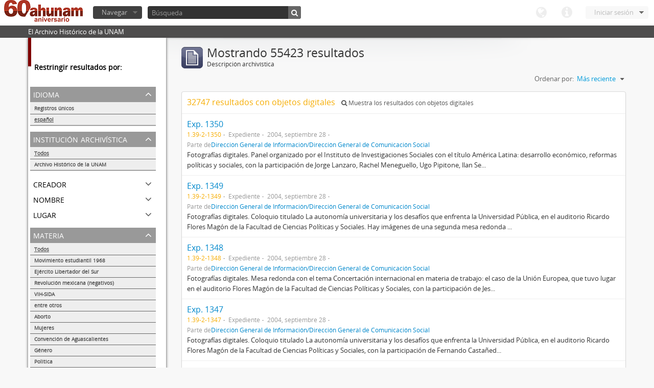

--- FILE ---
content_type: text/html; charset=utf-8
request_url: http://www.ahunam.unam.mx:8081/index.php/informationobject/browse?sf_culture=es&subjects=&languages=es&sort=lastUpdated&%3Bsort=alphabetic&%3Blimit=10&%3BtopLod=1&limit=10&topLod=0
body_size: 52052
content:
<!DOCTYPE html>
<html lang="es" dir="ltr">
  <head>
    <meta http-equiv="Content-Type" content="text/html; charset=utf-8" />
<meta http-equiv="X-Ua-Compatible" content="IE=edge,chrome=1" />
    <meta name="title" content="Archivo Histórico de la UNAM" />
<meta name="description" content="El Archivo Histórico de la UNAM" />
<meta name="viewport" content="initial-scale=1.0, user-scalable=no" />
    <title>Archivo Histórico de la UNAM</title>
    <link rel="shortcut icon" href="/favicon.ico"/>
    <link media="all" href="/plugins/arDominionPlugin/css/main.css" rel="stylesheet" type="text/css" />
            <script src="/vendor/jquery.js" type="text/javascript"></script>
<script src="/plugins/sfDrupalPlugin/vendor/drupal/misc/drupal.js" type="text/javascript"></script>
<script src="/vendor/yui/yahoo-dom-event/yahoo-dom-event.js" type="text/javascript"></script>
<script src="/vendor/yui/element/element-min.js" type="text/javascript"></script>
<script src="/vendor/yui/button/button-min.js" type="text/javascript"></script>
<script src="/vendor/yui/container/container_core-min.js" type="text/javascript"></script>
<script src="/vendor/yui/menu/menu-min.js" type="text/javascript"></script>
<script src="/vendor/modernizr.js" type="text/javascript"></script>
<script src="/vendor/jquery-ui.js" type="text/javascript"></script>
<script src="/vendor/jquery.expander.js" type="text/javascript"></script>
<script src="/vendor/jquery.masonry.js" type="text/javascript"></script>
<script src="/vendor/jquery.imagesloaded.js" type="text/javascript"></script>
<script src="/vendor/bootstrap/js/bootstrap.js" type="text/javascript"></script>
<script src="/vendor/URI.js" type="text/javascript"></script>
<script src="/js/qubit.js" type="text/javascript"></script>
<script src="/js/treeView.js" type="text/javascript"></script>
<script src="/plugins/sfDrupalPlugin/vendor/drupal/misc/jquery.once.js" type="text/javascript"></script>
<script src="/plugins/sfDrupalPlugin/vendor/drupal/misc/tableheader.js" type="text/javascript"></script>
<script src="/js/dominion.js" type="text/javascript"></script>
  <script type="text/javascript">
//<![CDATA[
jQuery.extend(Qubit, {"relativeUrlRoot":""});
//]]>
</script></head>
  <body class="yui-skin-sam informationobject browse">

    

<header id="top-bar">

      <a id="logo" rel="home" href="/index.php/" title=""><img src="/images/logo.png" /></a>  
  
  <nav>

    
  <div id="user-menu">

    <a class="top-item top-dropdown" data-toggle="dropdown" data-target="#" >Iniciar sesión</a>

    <div class="top-dropdown-container">

      <div class="top-dropdown-arrow">
        <div class="arrow"></div>
      </div>

      <div class="top-dropdown-header">
        ¿Estás registrado?      </div>

      <div class="top-dropdown-body">

        <form action="/index.php/user/login" method="post">
          <input type="hidden" name="next" value="http://www.ahunam.unam.mx:8081/index.php/informationobject/browse?sf_culture=es&amp;subjects=&amp;languages=es&amp;sort=lastUpdated&amp;%3Bsort=alphabetic&amp;%3Blimit=10&amp;%3BtopLod=1&amp;limit=10&amp;topLod=0" id="next" />
          <div class="form-item form-item-email">
  <label for="email">Correo electrónico <span class="form-required" title="This field is required.">*</span></label>
  <input type="text" name="email" id="email" />
  
</div>

          <div class="form-item form-item-password">
  <label for="password">Contraseña <span class="form-required" title="This field is required.">*</span></label>
  <input type="password" name="password" autocomplete="off" id="password" />
  
</div>

          <button type="submit">Iniciar sesión</button>

        </form>

      </div>

      <div class="top-dropdown-bottom"></div>

    </div>

  </div>


    <div id="quick-links-menu" data-toggle="tooltip" data-title="Enlaces rápidos">

  <a class="top-item" data-toggle="dropdown" data-target="#" >Enlaces rápidos</a>

  <div class="top-dropdown-container">

    <div class="top-dropdown-arrow">
      <div class="arrow"></div>
    </div>

    <div class="top-dropdown-header">
      Enlaces rápidos    </div>

    <div class="top-dropdown-body">
      <ul>
                              <li><a href="/index.php/" title="Inicio">Inicio</a></li>
                                        <li><a href="/index.php/about" title="Acerca">Acerca</a></li>
                                                                              </ul>
    </div>

    <div class="top-dropdown-bottom"></div>

  </div>

</div>

    <div id="language-menu" data-toggle="tooltip" data-title="Idioma">

  <a class="top-item" data-toggle="dropdown" data-target="#">Idioma</a>

  <div class="top-dropdown-container">

    <div class="top-dropdown-arrow">
      <div class="arrow"></div>
    </div>

    <div class="top-dropdown-header">
      Idioma    </div>

    <div class="top-dropdown-body">
      <ul>
                                                                                                                                                                                                                                                                                                                                                                                                                                                                                                                                                                                                                                                                                                                                                                                                                                                                                                                                                                                                                                                                                                                                                                                                                                                                                                                                                                                                                                                                                                                                                                                                                                                                                                                                                                                                                                                                                                                        <li><a href="/index.php/informationobject/browse?sf_culture=en&amp;subjects=&amp;languages=es&amp;sort=lastUpdated&amp;%3Bsort=alphabetic&amp;%3Blimit=10&amp;%3BtopLod=1&amp;limit=10&amp;topLod=0" title="English">English</a></li>
                                        <li class="active"><a href="/index.php/informationobject/browse?sf_culture=es&amp;subjects=&amp;languages=es&amp;sort=lastUpdated&amp;%3Bsort=alphabetic&amp;%3Blimit=10&amp;%3BtopLod=1&amp;limit=10&amp;topLod=0" title="español">español</a></li>
                                                                                                                                                                                                                                                                                                                                                                                                                                                                                                                                                                                                                                                                                                                                                                                                                                                                                                                                                                                                                                                                                                                                                                                                                                                                                                                                                                                                                                                                                                                                                                                                                                                                                                            </ul>
    </div>

    <div class="top-dropdown-bottom"></div>

  </div>

</div>

    
  </nav>

  <div id="search-bar">

    <div id="browse-menu">

  <a class="top-item top-dropdown" data-toggle="dropdown" data-target="#">Navegar</a>

  <div class="top-dropdown-container top-dropdown-container-right">

    <div class="top-dropdown-arrow">
      <div class="arrow"></div>
    </div>

    <div class="top-dropdown-header">
      Navegar    </div>

    <div class="top-dropdown-body">
      <ul>
        <li class="leaf" id="node_browseActors"><a href="/index.php/actor/browse" title="Registro de autoridad">Registro de autoridad</a></li><li class="leaf" id="node_browseInformationObjects"><a href="/index.php/informationobject/browse" title="Descripción archivística">Descripción archivística</a></li><li class="leaf" id="node_browseRepositories"><a href="/index.php/repository/browse" title="Instituciones archivísticas">Instituciones archivísticas</a></li><li class="leaf" id="node_browseSubjects"><a href="/index.php/taxonomy/browse/id/35" title="Materias">Materias</a></li><li class="leaf" id="node_browseFunctions"><a href="/index.php/function/browse" title="Funciones">Funciones</a></li><li class="leaf" id="node_browsePlaces"><a href="/index.php/taxonomy/browse/id/42" title="Lugares">Lugares</a></li><li class="leaf" id="node_browseDigitalObjects"><a href="/index.php/digitalobject/browse" title="Objetos digitales">Objetos digitales</a></li>      </ul>
    </div>

    <div class="top-dropdown-bottom"></div>

  </div>

</div>

    <div id="search-form-wrapper">

  <form action="/index.php/search" data-autocomplete="/index.php/search/autocomplete" autocomplete="off">

          <input type="text" name="query" value="" placeholder="Búsqueda"/>
    
    <button action="/index.php/search" data-autocomplete="/index.php/search/autocomplete" autocomplete="off"></button>

    <div id="search-realm" class="search-popover">

      
      <div class="search-realm-advanced">
        <a href="/index.php/search/advanced">
          Búsqueda avanzada&nbsp;&raquo;
        </a>
      </div>

    </div>

  </form>

</div>

  </div>

  </section>

  
</header>

  <div id="site-slogan">
    <div class="container">
      <div class="row">
        <div class="span12">
          <span>El Archivo Histórico de la UNAM</span>
        </div>
      </div>
    </div>
  </div>

    
    <div id="wrapper" class="container">

      <div class="row">

        <div class="span3">

          <div id="sidebar">

              <section id="facets">

    <div class="visible-phone facets-header">
      <a class="x-btn btn-wide">
        <i class="icon-filter"></i>
        Filtros      </a>
    </div>

    <div class="content">

      <h3>Restringir resultados por:</h3>

        <section class="facet open">

  <div class="facet-header">
    <p>Idioma</p>
  </div>

  <div class="facet-body" id="#facet-languages">

    <ul>

              <li>
              <a href="/index.php/informationobject/browse?sf_culture=es&amp;subjects=&amp;sort=lastUpdated&amp;%3Bsort=alphabetic&amp;%3Blimit=10&amp;%3BtopLod=1&amp;limit=10&amp;topLod=0" title="Registros únicos">Registros únicos</a>        <span class="facet-count">55455</span>
      </li>

                                    <li class="active">
              <a href="/index.php/informationobject/browse?languages=es&amp;sf_culture=es&amp;subjects=&amp;sort=lastUpdated&amp;%3Bsort=alphabetic&amp;%3Blimit=10&amp;%3BtopLod=1&amp;limit=10&amp;topLod=0" title="español">español</a>              <span class="facet-count">55423</span>
            </li>
                                          
    </ul>

  </div>

</section>

        <section class="facet">

  <div class="facet-header">
    <p>Institución archivística</p>
  </div>

  <div class="facet-body" id="#facet-repository">

    <ul>
      
      
              <li class="active">
              <a href="/index.php/informationobject/browse?sf_culture=es&amp;subjects=&amp;languages=es&amp;sort=lastUpdated&amp;%3Bsort=alphabetic&amp;%3Blimit=10&amp;%3BtopLod=1&amp;limit=10&amp;topLod=0" title="Todos">Todos</a>      </li>

                        <li >
            <a href="/index.php/informationobject/browse?repos=430&amp;sf_culture=es&amp;subjects=&amp;languages=es&amp;sort=lastUpdated&amp;%3Bsort=alphabetic&amp;%3Blimit=10&amp;%3BtopLod=1&amp;limit=10&amp;topLod=0" title="Archivo Histórico de la UNAM">Archivo Histórico de la UNAM</a>            <span class="facet-count">55416</span>
          </li>
              
    </ul>

  </div>

</section>

        <section class="facet">

  <div class="facet-header">
    <p>Creador</p>
  </div>

  <div class="facet-body" id="#facet-names">

    <ul>
      
      
              <li class="active">
              <a href="/index.php/informationobject/browse?sf_culture=es&amp;subjects=&amp;languages=es&amp;sort=lastUpdated&amp;%3Bsort=alphabetic&amp;%3Blimit=10&amp;%3BtopLod=1&amp;limit=10&amp;topLod=0" title="Todos">Todos</a>      </li>

                        <li >
            <a href="/index.php/informationobject/browse?creators=1882&amp;sf_culture=es&amp;subjects=&amp;languages=es&amp;sort=lastUpdated&amp;%3Bsort=alphabetic&amp;%3Blimit=10&amp;%3BtopLod=1&amp;limit=10&amp;topLod=0" title="Esther Montero">Esther Montero</a>            <span class="facet-count">622</span>
          </li>
                  <li >
            <a href="/index.php/informationobject/browse?creators=1012&amp;sf_culture=es&amp;subjects=&amp;languages=es&amp;sort=lastUpdated&amp;%3Bsort=alphabetic&amp;%3Blimit=10&amp;%3BtopLod=1&amp;limit=10&amp;topLod=0" title="Escuela Nacional/Facultad de Medicina">Escuela Nacional/Facultad de Medicina</a>            <span class="facet-count">289</span>
          </li>
                  <li >
            <a href="/index.php/informationobject/browse?creators=1728&amp;sf_culture=es&amp;subjects=&amp;languages=es&amp;sort=lastUpdated&amp;%3Bsort=alphabetic&amp;%3Blimit=10&amp;%3BtopLod=1&amp;limit=10&amp;topLod=0" title="Fernando Serrano Migallón">Fernando Serrano Migallón</a>            <span class="facet-count">37</span>
          </li>
                  <li >
            <a href="/index.php/informationobject/browse?creators=461&amp;sf_culture=es&amp;subjects=&amp;languages=es&amp;sort=lastUpdated&amp;%3Bsort=alphabetic&amp;%3Blimit=10&amp;%3BtopLod=1&amp;limit=10&amp;topLod=0" title="Aurelio Robles Acevedo">Aurelio Robles Acevedo</a>            <span class="facet-count">27</span>
          </li>
                  <li >
            <a href="/index.php/informationobject/browse?creators=1560&amp;sf_culture=es&amp;subjects=&amp;languages=es&amp;sort=lastUpdated&amp;%3Bsort=alphabetic&amp;%3Blimit=10&amp;%3BtopLod=1&amp;limit=10&amp;topLod=0" title="Movimiento estudiantil">Movimiento estudiantil</a>            <span class="facet-count">8</span>
          </li>
                  <li >
            <a href="/index.php/informationobject/browse?creators=1842&amp;sf_culture=es&amp;subjects=&amp;languages=es&amp;sort=lastUpdated&amp;%3Bsort=alphabetic&amp;%3Blimit=10&amp;%3BtopLod=1&amp;limit=10&amp;topLod=0" title="Manuel Gutiérrez Paredes">Manuel Gutiérrez Paredes</a>            <span class="facet-count">5</span>
          </li>
                  <li >
            <a href="/index.php/informationobject/browse?creators=96808&amp;sf_culture=es&amp;subjects=&amp;languages=es&amp;sort=lastUpdated&amp;%3Bsort=alphabetic&amp;%3Blimit=10&amp;%3BtopLod=1&amp;limit=10&amp;topLod=0" title="Grupo de Información en Reproducción Elegida (GIRE)">Grupo de Información en Reproducción Elegida (GIRE)</a>            <span class="facet-count">1</span>
          </li>
                  <li >
            <a href="/index.php/informationobject/browse?creators=2906&amp;sf_culture=es&amp;subjects=&amp;languages=es&amp;sort=lastUpdated&amp;%3Bsort=alphabetic&amp;%3Blimit=10&amp;%3BtopLod=1&amp;limit=10&amp;topLod=0" title="Luis Felipe Lanz  Margalli">Luis Felipe Lanz  Margalli</a>            <span class="facet-count">1</span>
          </li>
                  <li >
            <a href="/index.php/informationobject/browse?creators=2491&amp;sf_culture=es&amp;subjects=&amp;languages=es&amp;sort=lastUpdated&amp;%3Bsort=alphabetic&amp;%3Blimit=10&amp;%3BtopLod=1&amp;limit=10&amp;topLod=0" title="Hemerografía y registro fotográfico sobre el conflicto universitario de 1999-2000">Hemerografía y registro fotográfico sobre el conflicto universitario de 1999-2000</a>            <span class="facet-count">1</span>
          </li>
                  <li >
            <a href="/index.php/informationobject/browse?creators=2083&amp;sf_culture=es&amp;subjects=&amp;languages=es&amp;sort=lastUpdated&amp;%3Bsort=alphabetic&amp;%3Blimit=10&amp;%3BtopLod=1&amp;limit=10&amp;topLod=0" title="Secretaría Auxiliar de la Comisión Organizadora de la Exposición 1929-1979. Autonomía Universitaria UNAM.">Secretaría Auxiliar de la Comisión Organizadora de la Exposición 1929-1979. Autonomía Universitaria UNAM.</a>            <span class="facet-count">1</span>
          </li>
              
    </ul>

  </div>

</section>

        <section class="facet">

  <div class="facet-header">
    <p>Nombre</p>
  </div>

  <div class="facet-body" id="#facet-names">

    <ul>
      
      
              <li class="active">
              <a href="/index.php/informationobject/browse?sf_culture=es&amp;subjects=&amp;languages=es&amp;sort=lastUpdated&amp;%3Bsort=alphabetic&amp;%3Blimit=10&amp;%3BtopLod=1&amp;limit=10&amp;topLod=0" title="Todos">Todos</a>      </li>

                        <li >
            <a href="/index.php/informationobject/browse?names=1882&amp;sf_culture=es&amp;subjects=&amp;languages=es&amp;sort=lastUpdated&amp;%3Bsort=alphabetic&amp;%3Blimit=10&amp;%3BtopLod=1&amp;limit=10&amp;topLod=0" title="Esther Montero">Esther Montero</a>            <span class="facet-count">624</span>
          </li>
                  <li >
            <a href="/index.php/informationobject/browse?names=1012&amp;sf_culture=es&amp;subjects=&amp;languages=es&amp;sort=lastUpdated&amp;%3Bsort=alphabetic&amp;%3Blimit=10&amp;%3BtopLod=1&amp;limit=10&amp;topLod=0" title="Escuela Nacional/Facultad de Medicina">Escuela Nacional/Facultad de Medicina</a>            <span class="facet-count">289</span>
          </li>
                  <li >
            <a href="/index.php/informationobject/browse?names=1728&amp;sf_culture=es&amp;subjects=&amp;languages=es&amp;sort=lastUpdated&amp;%3Bsort=alphabetic&amp;%3Blimit=10&amp;%3BtopLod=1&amp;limit=10&amp;topLod=0" title="Fernando Serrano Migallón">Fernando Serrano Migallón</a>            <span class="facet-count">38</span>
          </li>
                  <li >
            <a href="/index.php/informationobject/browse?names=461&amp;sf_culture=es&amp;subjects=&amp;languages=es&amp;sort=lastUpdated&amp;%3Bsort=alphabetic&amp;%3Blimit=10&amp;%3BtopLod=1&amp;limit=10&amp;topLod=0" title="Aurelio Robles Acevedo">Aurelio Robles Acevedo</a>            <span class="facet-count">27</span>
          </li>
                  <li >
            <a href="/index.php/informationobject/browse?names=61879&amp;sf_culture=es&amp;subjects=&amp;languages=es&amp;sort=lastUpdated&amp;%3Bsort=alphabetic&amp;%3Blimit=10&amp;%3BtopLod=1&amp;limit=10&amp;topLod=0" title="Movimiento estudiantil 1968">Movimiento estudiantil 1968</a>            <span class="facet-count">22</span>
          </li>
                  <li >
            <a href="/index.php/informationobject/browse?names=1560&amp;sf_culture=es&amp;subjects=&amp;languages=es&amp;sort=lastUpdated&amp;%3Bsort=alphabetic&amp;%3Blimit=10&amp;%3BtopLod=1&amp;limit=10&amp;topLod=0" title="Movimiento estudiantil">Movimiento estudiantil</a>            <span class="facet-count">8</span>
          </li>
                  <li >
            <a href="/index.php/informationobject/browse?names=1842&amp;sf_culture=es&amp;subjects=&amp;languages=es&amp;sort=lastUpdated&amp;%3Bsort=alphabetic&amp;%3Blimit=10&amp;%3BtopLod=1&amp;limit=10&amp;topLod=0" title="Manuel Gutiérrez Paredes">Manuel Gutiérrez Paredes</a>            <span class="facet-count">5</span>
          </li>
                  <li >
            <a href="/index.php/informationobject/browse?names=215150&amp;sf_culture=es&amp;subjects=&amp;languages=es&amp;sort=lastUpdated&amp;%3Bsort=alphabetic&amp;%3Blimit=10&amp;%3BtopLod=1&amp;limit=10&amp;topLod=0" title="México, Distrito Federal">México, Distrito Federal</a>            <span class="facet-count">2</span>
          </li>
                  <li >
            <a href="/index.php/informationobject/browse?names=146704&amp;sf_culture=es&amp;subjects=&amp;languages=es&amp;sort=lastUpdated&amp;%3Bsort=alphabetic&amp;%3Blimit=10&amp;%3BtopLod=1&amp;limit=10&amp;topLod=0" title="Pena de muerte">Pena de muerte</a>            <span class="facet-count">1</span>
          </li>
                  <li >
            <a href="/index.php/informationobject/browse?names=146702&amp;sf_culture=es&amp;subjects=&amp;languages=es&amp;sort=lastUpdated&amp;%3Bsort=alphabetic&amp;%3Blimit=10&amp;%3BtopLod=1&amp;limit=10&amp;topLod=0" title="Recomendaciones">Recomendaciones</a>            <span class="facet-count">1</span>
          </li>
              
    </ul>

  </div>

</section>

        <section class="facet">

  <div class="facet-header">
    <p>Lugar</p>
  </div>

  <div class="facet-body" id="#facet-places">

    <ul>
      
      
              <li class="active">
              <a href="/index.php/informationobject/browse?sf_culture=es&amp;subjects=&amp;languages=es&amp;sort=lastUpdated&amp;%3Bsort=alphabetic&amp;%3Blimit=10&amp;%3BtopLod=1&amp;limit=10&amp;topLod=0" title="Todos">Todos</a>      </li>

                        <li >
            <a href="/index.php/informationobject/browse?places=30026&amp;sf_culture=es&amp;subjects=&amp;languages=es&amp;sort=lastUpdated&amp;%3Bsort=alphabetic&amp;%3Blimit=10&amp;%3BtopLod=1&amp;limit=10&amp;topLod=0" title="México, Distrito Federal">México, Distrito Federal</a>            <span class="facet-count">2982</span>
          </li>
                  <li >
            <a href="/index.php/informationobject/browse?places=165853&amp;sf_culture=es&amp;subjects=&amp;languages=es&amp;sort=lastUpdated&amp;%3Bsort=alphabetic&amp;%3Blimit=10&amp;%3BtopLod=1&amp;limit=10&amp;topLod=0" title="México, Distrito  Federal">México, Distrito  Federal</a>            <span class="facet-count">2794</span>
          </li>
                  <li >
            <a href="/index.php/informationobject/browse?places=190035&amp;sf_culture=es&amp;subjects=&amp;languages=es&amp;sort=lastUpdated&amp;%3Bsort=alphabetic&amp;%3Blimit=10&amp;%3BtopLod=1&amp;limit=10&amp;topLod=0" title="México,  Distrito Federal">México,  Distrito Federal</a>            <span class="facet-count">2060</span>
          </li>
                  <li >
            <a href="/index.php/informationobject/browse?places=1704&amp;sf_culture=es&amp;subjects=&amp;languages=es&amp;sort=lastUpdated&amp;%3Bsort=alphabetic&amp;%3Blimit=10&amp;%3BtopLod=1&amp;limit=10&amp;topLod=0" title="S/l">S/l</a>            <span class="facet-count">2000</span>
          </li>
                  <li >
            <a href="/index.php/informationobject/browse?places=1995&amp;sf_culture=es&amp;subjects=&amp;languages=es&amp;sort=lastUpdated&amp;%3Bsort=alphabetic&amp;%3Blimit=10&amp;%3BtopLod=1&amp;limit=10&amp;topLod=0" title="Veracruz, Veracruz">Veracruz, Veracruz</a>            <span class="facet-count">910</span>
          </li>
                  <li >
            <a href="/index.php/informationobject/browse?places=4280&amp;sf_culture=es&amp;subjects=&amp;languages=es&amp;sort=lastUpdated&amp;%3Bsort=alphabetic&amp;%3Blimit=10&amp;%3BtopLod=1&amp;limit=10&amp;topLod=0" title="México">México</a>            <span class="facet-count">897</span>
          </li>
                  <li >
            <a href="/index.php/informationobject/browse?places=179561&amp;sf_culture=es&amp;subjects=&amp;languages=es&amp;sort=lastUpdated&amp;%3Bsort=alphabetic&amp;%3Blimit=10&amp;%3BtopLod=1&amp;limit=10&amp;topLod=0" title="México, D. F.">México, D. F.</a>            <span class="facet-count">705</span>
          </li>
                  <li >
            <a href="/index.php/informationobject/browse?places=197029&amp;sf_culture=es&amp;subjects=&amp;languages=es&amp;sort=lastUpdated&amp;%3Bsort=alphabetic&amp;%3Blimit=10&amp;%3BtopLod=1&amp;limit=10&amp;topLod=0" title="México, Distrito  Federal">México, Distrito  Federal</a>            <span class="facet-count">656</span>
          </li>
                  <li >
            <a href="/index.php/informationobject/browse?places=89964&amp;sf_culture=es&amp;subjects=&amp;languages=es&amp;sort=lastUpdated&amp;%3Bsort=alphabetic&amp;%3Blimit=10&amp;%3BtopLod=1&amp;limit=10&amp;topLod=0" title="México Distrito Federal">México Distrito Federal</a>            <span class="facet-count">632</span>
          </li>
                  <li >
            <a href="/index.php/informationobject/browse?places=55737&amp;sf_culture=es&amp;subjects=&amp;languages=es&amp;sort=lastUpdated&amp;%3Bsort=alphabetic&amp;%3Blimit=10&amp;%3BtopLod=1&amp;limit=10&amp;topLod=0" title="México, Distrito Federal">México, Distrito Federal</a>            <span class="facet-count">558</span>
          </li>
              
    </ul>

  </div>

</section>

        <section class="facet open">

  <div class="facet-header">
    <p>Materia</p>
  </div>

  <div class="facet-body" id="#facet-subjects">

    <ul>
      
      
              <li class="active">
              <a href="/index.php/informationobject/browse?sf_culture=es&amp;languages=es&amp;sort=lastUpdated&amp;%3Bsort=alphabetic&amp;%3Blimit=10&amp;%3BtopLod=1&amp;limit=10&amp;topLod=0" title="Todos">Todos</a>      </li>

                        <li >
            <a href="/index.php/informationobject/browse?subjects=54222&amp;sf_culture=es&amp;languages=es&amp;sort=lastUpdated&amp;%3Bsort=alphabetic&amp;%3Blimit=10&amp;%3BtopLod=1&amp;limit=10&amp;topLod=0" title="Movimiento estudiantil 1968">Movimiento estudiantil 1968</a>            <span class="facet-count">239</span>
          </li>
                  <li >
            <a href="/index.php/informationobject/browse?subjects=82655&amp;sf_culture=es&amp;languages=es&amp;sort=lastUpdated&amp;%3Bsort=alphabetic&amp;%3Blimit=10&amp;%3BtopLod=1&amp;limit=10&amp;topLod=0" title="Ejército Libertador del Sur">Ejército Libertador del Sur</a>            <span class="facet-count">150</span>
          </li>
                  <li >
            <a href="/index.php/informationobject/browse?subjects=82658&amp;sf_culture=es&amp;languages=es&amp;sort=lastUpdated&amp;%3Bsort=alphabetic&amp;%3Blimit=10&amp;%3BtopLod=1&amp;limit=10&amp;topLod=0" title="Revolución mexicana (negativos)">Revolución mexicana (negativos)</a>            <span class="facet-count">101</span>
          </li>
                  <li >
            <a href="/index.php/informationobject/browse?subjects=147578&amp;sf_culture=es&amp;languages=es&amp;sort=lastUpdated&amp;%3Bsort=alphabetic&amp;%3Blimit=10&amp;%3BtopLod=1&amp;limit=10&amp;topLod=0" title="VIH-SIDA">VIH-SIDA</a>            <span class="facet-count">89</span>
          </li>
                  <li >
            <a href="/index.php/informationobject/browse?subjects=147556&amp;sf_culture=es&amp;languages=es&amp;sort=lastUpdated&amp;%3Bsort=alphabetic&amp;%3Blimit=10&amp;%3BtopLod=1&amp;limit=10&amp;topLod=0" title="entre otros">entre otros</a>            <span class="facet-count">86</span>
          </li>
                  <li >
            <a href="/index.php/informationobject/browse?subjects=149920&amp;sf_culture=es&amp;languages=es&amp;sort=lastUpdated&amp;%3Bsort=alphabetic&amp;%3Blimit=10&amp;%3BtopLod=1&amp;limit=10&amp;topLod=0" title="Aborto">Aborto</a>            <span class="facet-count">72</span>
          </li>
                  <li >
            <a href="/index.php/informationobject/browse?subjects=147941&amp;sf_culture=es&amp;languages=es&amp;sort=lastUpdated&amp;%3Bsort=alphabetic&amp;%3Blimit=10&amp;%3BtopLod=1&amp;limit=10&amp;topLod=0" title="Mujeres">Mujeres</a>            <span class="facet-count">64</span>
          </li>
                  <li >
            <a href="/index.php/informationobject/browse?subjects=82656&amp;sf_culture=es&amp;languages=es&amp;sort=lastUpdated&amp;%3Bsort=alphabetic&amp;%3Blimit=10&amp;%3BtopLod=1&amp;limit=10&amp;topLod=0" title="Convención de Aguascalientes">Convención de Aguascalientes</a>            <span class="facet-count">40</span>
          </li>
                  <li >
            <a href="/index.php/informationobject/browse?subjects=147579&amp;sf_culture=es&amp;languages=es&amp;sort=lastUpdated&amp;%3Bsort=alphabetic&amp;%3Blimit=10&amp;%3BtopLod=1&amp;limit=10&amp;topLod=0" title="Género">Género</a>            <span class="facet-count">28</span>
          </li>
                  <li >
            <a href="/index.php/informationobject/browse?subjects=149226&amp;sf_culture=es&amp;languages=es&amp;sort=lastUpdated&amp;%3Bsort=alphabetic&amp;%3Blimit=10&amp;%3BtopLod=1&amp;limit=10&amp;topLod=0" title="Politica">Politica</a>            <span class="facet-count">26</span>
          </li>
              
    </ul>

  </div>

</section>

        <section class="facet">

  <div class="facet-header">
    <p>Tipo</p>
  </div>

  <div class="facet-body" id="#facet-genres">

    <ul>
      
      
              <li class="active">
              <a href="/index.php/informationobject/browse?sf_culture=es&amp;subjects=&amp;languages=es&amp;sort=lastUpdated&amp;%3Bsort=alphabetic&amp;%3Blimit=10&amp;%3BtopLod=1&amp;limit=10&amp;topLod=0" title="Todos">Todos</a>      </li>

      
    </ul>

  </div>

</section>

        <section class="facet open">

  <div class="facet-header">
    <p>Nivel de descripción</p>
  </div>

  <div class="facet-body" id="#facet-levelOfDescription">

    <ul>
              <div class="lod-filter btn-group" data-toggle="buttons">
          <li>
            <label>
              <input type="radio" name="lod-filter" data-link="/index.php/informationobject/browse?topLod=1&amp;sf_culture=es&amp;subjects=&amp;languages=es&amp;sort=lastUpdated&amp;%3Bsort=alphabetic&amp;%3Blimit=10&amp;%3BtopLod=1&amp;limit=10" >
              Descripciones de máximo nivel            </label>
            <label>
              <input type="radio" name="lod-filter" data-link="/index.php/informationobject/browse?topLod=0&amp;sf_culture=es&amp;subjects=&amp;languages=es&amp;sort=lastUpdated&amp;%3Bsort=alphabetic&amp;%3Blimit=10&amp;%3BtopLod=1&amp;limit=10" checked>
              Todas las descripciones            </label>
          </li>
        </div>
      
      
              <li class="active">
              <a href="/index.php/informationobject/browse?sf_culture=es&amp;subjects=&amp;languages=es&amp;sort=lastUpdated&amp;%3Bsort=alphabetic&amp;%3Blimit=10&amp;%3BtopLod=1&amp;limit=10&amp;topLod=0" title="Todos">Todos</a>      </li>

                        <li >
            <a href="/index.php/informationobject/browse?levels=227&amp;sf_culture=es&amp;subjects=&amp;languages=es&amp;sort=lastUpdated&amp;%3Bsort=alphabetic&amp;%3Blimit=10&amp;%3BtopLod=1&amp;limit=10&amp;topLod=0" title="Unidad documental simple">Unidad documental simple</a>            <span class="facet-count">38029</span>
          </li>
                  <li >
            <a href="/index.php/informationobject/browse?levels=561&amp;sf_culture=es&amp;subjects=&amp;languages=es&amp;sort=lastUpdated&amp;%3Bsort=alphabetic&amp;%3Blimit=10&amp;%3BtopLod=1&amp;limit=10&amp;topLod=0" title="Expediente">Expediente</a>            <span class="facet-count">13632</span>
          </li>
                  <li >
            <a href="/index.php/informationobject/browse?levels=224&amp;sf_culture=es&amp;subjects=&amp;languages=es&amp;sort=lastUpdated&amp;%3Bsort=alphabetic&amp;%3Blimit=10&amp;%3BtopLod=1&amp;limit=10&amp;topLod=0" title="Serie">Serie</a>            <span class="facet-count">1374</span>
          </li>
                  <li >
            <a href="/index.php/informationobject/browse?levels=226&amp;sf_culture=es&amp;subjects=&amp;languages=es&amp;sort=lastUpdated&amp;%3Bsort=alphabetic&amp;%3Blimit=10&amp;%3BtopLod=1&amp;limit=10&amp;topLod=0" title="Unidad documental compuesta">Unidad documental compuesta</a>            <span class="facet-count">848</span>
          </li>
                  <li >
            <a href="/index.php/informationobject/browse?levels=284&amp;sf_culture=es&amp;subjects=&amp;languages=es&amp;sort=lastUpdated&amp;%3Bsort=alphabetic&amp;%3Blimit=10&amp;%3BtopLod=1&amp;limit=10&amp;topLod=0" title="Sección">Sección</a>            <span class="facet-count">217</span>
          </li>
                  <li >
            <a href="/index.php/informationobject/browse?levels=222&amp;sf_culture=es&amp;subjects=&amp;languages=es&amp;sort=lastUpdated&amp;%3Bsort=alphabetic&amp;%3Blimit=10&amp;%3BtopLod=1&amp;limit=10&amp;topLod=0" title="Subsección">Subsección</a>            <span class="facet-count">173</span>
          </li>
                  <li >
            <a href="/index.php/informationobject/browse?levels=223&amp;sf_culture=es&amp;subjects=&amp;languages=es&amp;sort=lastUpdated&amp;%3Bsort=alphabetic&amp;%3Blimit=10&amp;%3BtopLod=1&amp;limit=10&amp;topLod=0" title="Colección">Colección</a>            <span class="facet-count">68</span>
          </li>
                  <li >
            <a href="/index.php/informationobject/browse?levels=3336&amp;sf_culture=es&amp;subjects=&amp;languages=es&amp;sort=lastUpdated&amp;%3Bsort=alphabetic&amp;%3Blimit=10&amp;%3BtopLod=1&amp;limit=10&amp;topLod=0" title="Fondo">Fondo</a>            <span class="facet-count">47</span>
          </li>
                  <li >
            <a href="/index.php/informationobject/browse?levels=225&amp;sf_culture=es&amp;subjects=&amp;languages=es&amp;sort=lastUpdated&amp;%3Bsort=alphabetic&amp;%3Blimit=10&amp;%3BtopLod=1&amp;limit=10&amp;topLod=0" title="Subserie">Subserie</a>            <span class="facet-count">41</span>
          </li>
              
    </ul>

  </div>

</section>

        <section class="facet">

  <div class="facet-header">
    <p>Tipo de soporte</p>
  </div>

  <div class="facet-body" id="#facet-mediaTypes">

    <ul>
      
      
              <li class="active">
              <a href="/index.php/informationobject/browse?sf_culture=es&amp;subjects=&amp;languages=es&amp;sort=lastUpdated&amp;%3Bsort=alphabetic&amp;%3Blimit=10&amp;%3BtopLod=1&amp;limit=10&amp;topLod=0" title="Todos">Todos</a>      </li>

                        <li >
            <a href="/index.php/informationobject/browse?mediatypes=136&amp;sf_culture=es&amp;subjects=&amp;languages=es&amp;sort=lastUpdated&amp;%3Bsort=alphabetic&amp;%3Blimit=10&amp;%3BtopLod=1&amp;limit=10&amp;topLod=0" title="Imagen">Imagen</a>            <span class="facet-count">32747</span>
          </li>
              
    </ul>

  </div>

</section>

    </div>

  </section>

          </div>

        </div>

        <div class="span9">

          <div id="main-column">

              <h1 class="multiline">
    <img src="/images/icons-large/icon-archival.png" />    Mostrando 55423 resultados    <span class="sub">Descripción archivística</span>
  </h1>

            
  <section class="header-options">

    
    
    
    
    <div id="sort-header">

  <div class="sort-options">

    <label>Ordenar por:</label>

    <div class="dropdown">

      <div class="dropdown-selected">

                          <span>Más reciente</span>
                  
      </div>

      <ul class="dropdown-options">

        <span class="pointer"></span>

                  <li>
                        <a href="/index.php/informationobject/browse?sort=alphabetic&sf_culture=es&subjects=&languages=es&%3Bsort=alphabetic&%3Blimit=10&%3BtopLod=1&limit=10&topLod=0" data-order="alphabetic">
              <span>Alfabético</span>
            </a>
          </li>
                  <li>
                        <a href="/index.php/informationobject/browse?sort=identifier&sf_culture=es&subjects=&languages=es&%3Bsort=alphabetic&%3Blimit=10&%3BtopLod=1&limit=10&topLod=0" data-order="identifier">
              <span>Código de referencia</span>
            </a>
          </li>
        
      </ul>

    </div>

  </div>

</div>

  </section>


                          <div id="content">
                



  <div class="search-result media-summary">
    <p>
      32747 resultados con objetos digitales                  <a href="/index.php/informationobject/browse?sf_culture=es&subjects=&languages=es&sort=lastUpdated&%3Bsort=alphabetic&%3Blimit=10&%3BtopLod=1&limit=10&topLod=0&onlyMedia=1">
        <i class="icon-search"></i>
        Muestra los resultados con objetos digitales      </a>
    </p>
  </div>

  
  <article class="search-result">

  
  <div class="search-result-description">

    <p class="title"><a href="/index.php/exp-14780" title="Exp. 1350">Exp. 1350</a></p>

    <ul class="result-details">

                <li class="reference-code">1.39-2-1350</li>
      
              <li class="level-description">Expediente</li>
      
                        
            <li class="dates">2004, septiembre 28</li>

                  
                    <p>Parte de<a href="/index.php/direccion-general-de-informacion-direccion-general-de-comunicacion-social" title="Dirección General de Información/Dirección General de Comunicación Social">Dirección General de Información/Dirección General de Comunicación Social</a></p>
          </ul>

          <p>Fotografías digitales. Panel organizado por el Instituto de lnvestigaciones Sociales con el título América Latina: desarrollo económico, reformas políticas y sociales, con la participación de Jorge Lanzaro, Rachel Meneguello, Ugo Pipitone, llan Se...</p>
    
    
  </div>

</article>
  
  <article class="search-result">

  
  <div class="search-result-description">

    <p class="title"><a href="/index.php/exp-14779" title="Exp. 1349">Exp. 1349</a></p>

    <ul class="result-details">

                <li class="reference-code">1.39-2-1349</li>
      
              <li class="level-description">Expediente</li>
      
                        
            <li class="dates">2004, septiembre 28</li>

                  
                    <p>Parte de<a href="/index.php/direccion-general-de-informacion-direccion-general-de-comunicacion-social" title="Dirección General de Información/Dirección General de Comunicación Social">Dirección General de Información/Dirección General de Comunicación Social</a></p>
          </ul>

          <p>Fotografías digitales. Coloquio titulado La autonomía universitaria y los desafíos que enfrenta la Universidad Pública, en el auditorio Ricardo Flores Magón de la Facultad de Ciencias Políticas y Sociales. Hay imágenes de una segunda mesa redonda ...</p>
    
    
  </div>

</article>
  
  <article class="search-result">

  
  <div class="search-result-description">

    <p class="title"><a href="/index.php/exp-14778" title="Exp. 1348">Exp. 1348</a></p>

    <ul class="result-details">

                <li class="reference-code">1.39-2-1348</li>
      
              <li class="level-description">Expediente</li>
      
                        
            <li class="dates">2004, septiembre 28</li>

                  
                    <p>Parte de<a href="/index.php/direccion-general-de-informacion-direccion-general-de-comunicacion-social" title="Dirección General de Información/Dirección General de Comunicación Social">Dirección General de Información/Dirección General de Comunicación Social</a></p>
          </ul>

          <p>Fotografías digitales. Mesa redonda con el tema Concertación internacional en materia de trabajo: el caso de la Unión Europea, que tuvo lugar en el auditorio Flores Magón de la Facultad de Ciencias Políticas y Sociales, con la participación de Jes...</p>
    
    
  </div>

</article>
  
  <article class="search-result">

  
  <div class="search-result-description">

    <p class="title"><a href="/index.php/exp-14777" title="Exp. 1347">Exp. 1347</a></p>

    <ul class="result-details">

                <li class="reference-code">1.39-2-1347</li>
      
              <li class="level-description">Expediente</li>
      
                        
            <li class="dates">2004, septiembre 28</li>

                  
                    <p>Parte de<a href="/index.php/direccion-general-de-informacion-direccion-general-de-comunicacion-social" title="Dirección General de Información/Dirección General de Comunicación Social">Dirección General de Información/Dirección General de Comunicación Social</a></p>
          </ul>

          <p>Fotografías digitales. Coloquio titulado La autonomía universitaria y los desafíos que enfrenta la Universidad Pública, en el auditorio Ricardo Flores Magón de la Facultad de Ciencias Políticas y Sociales, con la participación de Fernando Castañed...</p>
    
    
  </div>

</article>
  
  <article class="search-result">

  
  <div class="search-result-description">

    <p class="title"><a href="/index.php/exp-14776" title="Exp. 1346">Exp. 1346</a></p>

    <ul class="result-details">

                <li class="reference-code">1.39-2-1346</li>
      
              <li class="level-description">Expediente</li>
      
                        
            <li class="dates">2994, septiembre 28</li>

                  
                    <p>Parte de<a href="/index.php/direccion-general-de-informacion-direccion-general-de-comunicacion-social" title="Dirección General de Información/Dirección General de Comunicación Social">Dirección General de Información/Dirección General de Comunicación Social</a></p>
          </ul>

          <p>Fotografías digitales. Conferencia sustentada por Burdett Loomis en el Centro de Investigaciones sobre América del Norte (CISAN) sobre Presidencialismo y proceso electoral en Estados Unidos, en las imágenes se ve además a Edit Antal Fodróczy y una...</p>
    
    
  </div>

</article>
  
  <article class="search-result">

  
  <div class="search-result-description">

    <p class="title"><a href="/index.php/exp-14775" title="Exp. 1345">Exp. 1345</a></p>

    <ul class="result-details">

                <li class="reference-code">1.39-2-1345</li>
      
              <li class="level-description">Expediente</li>
      
                        
            <li class="dates">2004, septiembre 27</li>

                  
                    <p>Parte de<a href="/index.php/direccion-general-de-informacion-direccion-general-de-comunicacion-social" title="Dirección General de Información/Dirección General de Comunicación Social">Dirección General de Información/Dirección General de Comunicación Social</a></p>
          </ul>

          <p>Fotografías digitales. Panel llamado México, que se llevó a cabo en el Instituto de Investigaciones Sociales, con la participación de Humberto Muñoz, Alicia Ziccardi, Carlos Martínez Assad, Isauro Cisneros y Rolando Cordera, se ve a René Millán, e...</p>
    
    
  </div>

</article>
  
  <article class="search-result">

  
  <div class="search-result-description">

    <p class="title"><a href="/index.php/exp-14774" title="Exp. 1344">Exp. 1344</a></p>

    <ul class="result-details">

                <li class="reference-code">1.39-2-1344</li>
      
              <li class="level-description">Expediente</li>
      
                        
            <li class="dates">2004, septiembre 27</li>

                  
                    <p>Parte de<a href="/index.php/direccion-general-de-informacion-direccion-general-de-comunicacion-social" title="Dirección General de Información/Dirección General de Comunicación Social">Dirección General de Información/Dirección General de Comunicación Social</a></p>
          </ul>

          <p>Fotografías digitales. Conferencia de Carmen Agot García, titulada El cierre de empresas y la caída salarial española, que se llevó a cabo en el auditorio del Instituto de Investigaciones Económicas, piso 5 de la Torre II de Humanidades, presentad...</p>
    
    
  </div>

</article>
  
  <article class="search-result">

  
  <div class="search-result-description">

    <p class="title"><a href="/index.php/exp-14773" title="Exp. 1343">Exp. 1343</a></p>

    <ul class="result-details">

                <li class="reference-code">1.39-2-1343</li>
      
              <li class="level-description">Expediente</li>
      
                        
            <li class="dates">2004, septiembre 27</li>

                  
                    <p>Parte de<a href="/index.php/direccion-general-de-informacion-direccion-general-de-comunicacion-social" title="Dirección General de Información/Dirección General de Comunicación Social">Dirección General de Información/Dirección General de Comunicación Social</a></p>
          </ul>

          <p>Fotografías digitales. Revista con Stephen Czintrom en el Instituto de Ciencias del Mar y Limnología. Incluye documentos con datos del evento. Fotógrafo Marco Mijares, reportero Rafael López.</p>
    
    
  </div>

</article>
  
  <article class="search-result">

  
  <div class="search-result-description">

    <p class="title"><a href="/index.php/exp-14772" title="Exp. 1342">Exp. 1342</a></p>

    <ul class="result-details">

                <li class="reference-code">1.39-2-1342</li>
      
              <li class="level-description">Expediente</li>
      
                        
            <li class="dates">2004, septiembre 27</li>

                  
                    <p>Parte de<a href="/index.php/direccion-general-de-informacion-direccion-general-de-comunicacion-social" title="Dirección General de Información/Dirección General de Comunicación Social">Dirección General de Información/Dirección General de Comunicación Social</a></p>
          </ul>

          <p>Fotografías digitales. Ciclo de conferencias &quot;Desempeño de las izquierdas y de las sociedades latinoamericanas&quot; en el Instituto de Investigaciones Sociales, se ve la participación de Jorge Lanzara, presenta René Millán, director de ese I...</p>
    
    
  </div>

</article>
  
  <article class="search-result">

  
  <div class="search-result-description">

    <p class="title"><a href="/index.php/exp-14771" title="Exp. 1341">Exp. 1341</a></p>

    <ul class="result-details">

                <li class="reference-code">1.39-2-1341</li>
      
              <li class="level-description">Expediente</li>
      
                        
            <li class="dates">2004, septiembre 27</li>

                  
                    <p>Parte de<a href="/index.php/direccion-general-de-informacion-direccion-general-de-comunicacion-social" title="Dirección General de Información/Dirección General de Comunicación Social">Dirección General de Información/Dirección General de Comunicación Social</a></p>
          </ul>

          <p>Fotografías digitales. Conferencia de Ambrosio Velasco Gómez en la Facultad de Filosofía y Letras, titulada Republicanismo en el debate federalista y antifederalista. Incluye documentos con datos del evento. Fotógrafo Justo Suárez, reportera Pía H...</p>
    
    
  </div>

</article>

              </div>
            
              
  <section>

    <div class="result-count">
              Resultados 1 a 10 de 55423          </div>

    <div class="visible-phone">
      <div class="pager">
        <ul>

          
                      <li class="next">
              <a href="/index.php/informationobject/browse?page=2&amp;sf_culture=es&amp;subjects=&amp;languages=es&amp;sort=lastUpdated&amp;%3Bsort=alphabetic&amp;%3Blimit=10&amp;%3BtopLod=1&amp;limit=10&amp;topLod=0" title="Siguiente &raquo;">Siguiente &raquo;</a>            </li>
          
        </ul>
      </div>
    </div>

    <div class="hidden-phone">
      <div class="pagination pagination-centered">
        <ul>

          
          
          
            
                              <li class="active"><span>1</span></li>
              
                              
            
                          <li><a title="Ir a la página 2" href="/index.php/informationobject/browse?page=2&amp;sf_culture=es&amp;subjects=&amp;languages=es&amp;sort=lastUpdated&amp;%3Bsort=alphabetic&amp;%3Blimit=10&amp;%3BtopLod=1&amp;limit=10&amp;topLod=0">2</a></li>
            
          
            
                          <li><a title="Ir a la página 3" href="/index.php/informationobject/browse?page=3&amp;sf_culture=es&amp;subjects=&amp;languages=es&amp;sort=lastUpdated&amp;%3Bsort=alphabetic&amp;%3Blimit=10&amp;%3BtopLod=1&amp;limit=10&amp;topLod=0">3</a></li>
            
          
            
                          <li><a title="Ir a la página 4" href="/index.php/informationobject/browse?page=4&amp;sf_culture=es&amp;subjects=&amp;languages=es&amp;sort=lastUpdated&amp;%3Bsort=alphabetic&amp;%3Blimit=10&amp;%3BtopLod=1&amp;limit=10&amp;topLod=0">4</a></li>
            
          
            
                          <li><a title="Ir a la página 5" href="/index.php/informationobject/browse?page=5&amp;sf_culture=es&amp;subjects=&amp;languages=es&amp;sort=lastUpdated&amp;%3Bsort=alphabetic&amp;%3Blimit=10&amp;%3BtopLod=1&amp;limit=10&amp;topLod=0">5</a></li>
            
          
            
                          <li><a title="Ir a la página 6" href="/index.php/informationobject/browse?page=6&amp;sf_culture=es&amp;subjects=&amp;languages=es&amp;sort=lastUpdated&amp;%3Bsort=alphabetic&amp;%3Blimit=10&amp;%3BtopLod=1&amp;limit=10&amp;topLod=0">6</a></li>
            
          
            
                          <li><a title="Ir a la página 7" href="/index.php/informationobject/browse?page=7&amp;sf_culture=es&amp;subjects=&amp;languages=es&amp;sort=lastUpdated&amp;%3Bsort=alphabetic&amp;%3Blimit=10&amp;%3BtopLod=1&amp;limit=10&amp;topLod=0">7</a></li>
            
          
                      <li class="dots"><span>...</span></li>
            <li class="last">
              <a href="/index.php/informationobject/browse?page=5543&amp;sf_culture=es&amp;subjects=&amp;languages=es&amp;sort=lastUpdated&amp;%3Bsort=alphabetic&amp;%3Blimit=10&amp;%3BtopLod=1&amp;limit=10&amp;topLod=0" title="5543">5543</a>            </li>
          
                      <li class="next">
              <a href="/index.php/informationobject/browse?page=2&amp;sf_culture=es&amp;subjects=&amp;languages=es&amp;sort=lastUpdated&amp;%3Bsort=alphabetic&amp;%3Blimit=10&amp;%3BtopLod=1&amp;limit=10&amp;topLod=0" title="Siguiente &raquo;">Siguiente &raquo;</a>            </li>
          
        </ul>
      </div>
    </div>

  </section>


          </div>

        </div>

      </div>

    </div>

    
    <footer>

  
  
  <div id="print-date">
    Imprimido: 2026-01-21  </div>

</footer>


  </body>
</html>
